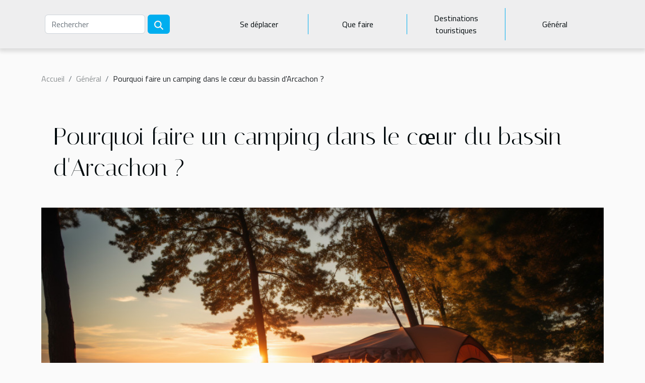

--- FILE ---
content_type: text/html; charset=UTF-8
request_url: https://wandererz.net/pourquoi-faire-un-camping-dans-le-coeur-du-bassin-darcachon/
body_size: 10338
content:
<!DOCTYPE html>
    <html lang="fr">
<head>
    <meta charset="utf-8">
    <title>Pourquoi faire un camping dans le cœur du bassin d'Arcachon ?</title>

<meta name="description" content="">

<meta name="robots" content="index,follow" />
<link rel="icon" type="image/png" href="/favicon.png" />


    <meta name="viewport" content="width=device-width, initial-scale=1">
    <link rel="stylesheet" href="/css/style2.css">
</head>
<body>
    <header>
    <div class="container-fluid d-flex justify-content-center">
        <nav class="navbar container navbar-expand-xl m-0 pt-3 pb-3">
            <div class="container-fluid">
                <button class="navbar-toggler" type="button" data-bs-toggle="collapse" data-bs-target="#navbarSupportedContent" aria-controls="navbarSupportedContent" aria-expanded="false" aria-label="Toggle navigation">
                    <svg xmlns="http://www.w3.org/2000/svg" fill="currentColor" class="bi bi-list" viewBox="0 0 16 16">
                        <path fill-rule="evenodd" d="M2.5 12a.5.5 0 0 1 .5-.5h10a.5.5 0 0 1 0 1H3a.5.5 0 0 1-.5-.5m0-4a.5.5 0 0 1 .5-.5h10a.5.5 0 0 1 0 1H3a.5.5 0 0 1-.5-.5m0-4a.5.5 0 0 1 .5-.5h10a.5.5 0 0 1 0 1H3a.5.5 0 0 1-.5-.5"></path>
                    </svg>
                </button>
                <div class="collapse navbar-collapse" id="navbarSupportedContent">
                    <form class="d-flex" role="search" method="get" action="/search">
    <input type="search" class="form-control"  name="q" placeholder="Rechercher" aria-label="Rechercher"  pattern=".*\S.*" required>
    <button type="submit" class="btn">
        <svg xmlns="http://www.w3.org/2000/svg" width="18px" height="18px" fill="currentColor" viewBox="0 0 512 512">
                    <path d="M416 208c0 45.9-14.9 88.3-40 122.7L502.6 457.4c12.5 12.5 12.5 32.8 0 45.3s-32.8 12.5-45.3 0L330.7 376c-34.4 25.2-76.8 40-122.7 40C93.1 416 0 322.9 0 208S93.1 0 208 0S416 93.1 416 208zM208 352a144 144 0 1 0 0-288 144 144 0 1 0 0 288z"/>
                </svg>
    </button>
</form>
                    <ul class="navbar-nav">
                                                    <li class="nav-item">
    <a href="/se-deplacer" class="nav-link">Se déplacer</a>
    </li>
                                    <li class="nav-item">
    <a href="/que-faire" class="nav-link">Que faire</a>
    </li>
                                    <li class="nav-item">
    <a href="/destinations-touristiques" class="nav-link">Destinations touristiques</a>
    </li>
                                    <li class="nav-item">
    <a href="/general" class="nav-link">Général</a>
    </li>
                            </ul>
                </div>
            </div>
        </nav>
    </div> 
</header>
<div class="container">
        <nav aria-label="breadcrumb"
             >
            <ol class="breadcrumb">
                <li class="breadcrumb-item"><a href="/">Accueil</a></li>
                                    <li class="breadcrumb-item  active ">
                        <a href="/general" title="Général">Général</a>                    </li>
                                <li class="breadcrumb-item">
                    Pourquoi faire un camping dans le cœur du bassin d'Arcachon ?                </li>
            </ol>
        </nav>
    </div>
<div class="container-fluid">
    <main class="container sidebar-left mt-2">
        <div class="row">
            <div>
                                    <h1>
                        Pourquoi faire un camping dans le cœur du bassin d'Arcachon ?                    </h1>
                
                    <img class="img-fluid" src="/images/pourquoi-faire-un-camping-dans-le-coeur-du-bassin-darcachon.jpg" alt="Pourquoi faire un camping dans le cœur du bassin d&#039;Arcachon ?">
            </div>

            <aside class="col-lg-3 order-2 order-lg-1 col-12 aside-left">
            <!--     -->

                <div class="list-flat-img">
                    <h2>Derniers articles</h2>                            <section>

                    <figure><a href="/guide-pour-explorer-les-tresors-caches-et-activites-du-bassin" title="Guide pour explorer les trésors cachés et activités du bassin"><img class="d-block w-100" src="/images/guide-pour-explorer-les-tresors-caches-et-activites-du-bassin.jpeg" alt="Guide pour explorer les trésors cachés et activités du bassin"></a></figure>                    
                    <div>
                        <h3><a href="/guide-pour-explorer-les-tresors-caches-et-activites-du-bassin" title="Guide pour explorer les trésors cachés et activités du bassin">Guide pour explorer les trésors cachés et activités du bassin</a></h3>                        <div>
Cher lecteur, êtes-vous prêt à lever le voile sur les merveilles insoupçonnées qui se nichent au...</div>                    </div>
                </section>
                            <section>

                    <figure><a href="/comment-choisir-une-trousse-de-toilette-adaptee-a-vos-besoins" title="Comment choisir une trousse de toilette adaptée à vos besoins"><img class="d-block w-100" src="/images/comment-choisir-une-trousse-de-toilette-adaptee-a-vos-besoins.jpeg" alt="Comment choisir une trousse de toilette adaptée à vos besoins"></a></figure>                    
                    <div>
                        <h3><a href="/comment-choisir-une-trousse-de-toilette-adaptee-a-vos-besoins" title="Comment choisir une trousse de toilette adaptée à vos besoins">Comment choisir une trousse de toilette adaptée à vos besoins</a></h3>                        <div>
Lorsqu'il s'agit de préparer son sac pour un voyage ou simplement pour organiser ses produits de...</div>                    </div>
                </section>
                            <section>

                    <figure><a href="/ou-partir-au-soleil-en-mars" title="Où partir au soleil en mars ?"><img class="d-block w-100" src="/images/A-33.jpg" alt="Où partir au soleil en mars ?"></a></figure>                    
                    <div>
                        <h3><a href="/ou-partir-au-soleil-en-mars" title="Où partir au soleil en mars ?">Où partir au soleil en mars ?</a></h3>                        <div>Mars marque une période charnière de l’année pendant laquelle l’Europe peine encore à se...</div>                    </div>
                </section>
                            <section>

                    <figure><a href="/conseils-pour-maintenir-une-routine-sportive-en-explorant-de-nouveaux-horizons" title="Conseils pour maintenir une routine sportive en explorant de nouveaux horizons"><img class="d-block w-100" src="/images/conseils-pour-maintenir-une-routine-sportive-en-explorant-de-nouveaux-horizons.jpeg" alt="Conseils pour maintenir une routine sportive en explorant de nouveaux horizons"></a></figure>                    
                    <div>
                        <h3><a href="/conseils-pour-maintenir-une-routine-sportive-en-explorant-de-nouveaux-horizons" title="Conseils pour maintenir une routine sportive en explorant de nouveaux horizons">Conseils pour maintenir une routine sportive en explorant de nouveaux horizons</a></h3>                        <div>
La quête d'un équilibre entre la passion pour l'aventure et le maintien d'une routine sportive...</div>                    </div>
                </section>
                            <section>

                    <figure><a href="/comment-choisir-entre-parking-interieur-et-exterieur-a-laeroport" title="Comment choisir entre parking intérieur et extérieur à l&#039;aéroport"><img class="d-block w-100" src="/images/comment-choisir-entre-parking-interieur-et-exterieur-a-laeroport.jpeg" alt="Comment choisir entre parking intérieur et extérieur à l&#039;aéroport"></a></figure>                    
                    <div>
                        <h3><a href="/comment-choisir-entre-parking-interieur-et-exterieur-a-laeroport" title="Comment choisir entre parking intérieur et extérieur à l&#039;aéroport">Comment choisir entre parking intérieur et extérieur à l'aéroport</a></h3>                        <div>
Choisir entre un parking intérieur ou extérieur à l'aéroport peut s'avérer être une décision plus...</div>                    </div>
                </section>
                            <section>

                    <figure><a href="/guide-pratique-pour-choisir-son-camping-ideal-en-france" title="Guide pratique pour choisir son camping idéal en France"><img class="d-block w-100" src="/images/guide-pratique-pour-choisir-son-camping-ideal-en-france.jpeg" alt="Guide pratique pour choisir son camping idéal en France"></a></figure>                    
                    <div>
                        <h3><a href="/guide-pratique-pour-choisir-son-camping-ideal-en-france" title="Guide pratique pour choisir son camping idéal en France">Guide pratique pour choisir son camping idéal en France</a></h3>                        <div>
La France, avec ses paysages diversifiés et son patrimoine culturel riche, offre un terrain de...</div>                    </div>
                </section>
                                    </div>
            </aside>

            <div class="col-lg-9 order-1 order-lg-2 col-12 main">
                <article><div><p>Les vacances sont des moments de détente que beaucoup veulent immortaliser. Arcachon regorge d'assez de vertus pour vous faire passer de merveilleuses vacances en camping. Si vous voulez découvrir les raisons pour lesquelles vous devez organiser un camping dans cette magnifique contrée, cet article est pour vous. Vous pouvez profiter des loisirs nautiques, et de la biodiversité du bassin Arcachon.</p>
<h2 id="anchor_0">Profiter des loisirs nautiques</h2>
<p>Arcachon est une contrée d'accueil de nombreux campeurs. <a href="https://camping-bassin-arcachon.fr/coeur-du-bassin/">Trouver un camping dans le Cœur du Bassin d’Arcachon</a> pour profiter pleinement de vos vacances. Arcachon a la propriété d'être blottie dans le bassin. La richesse hydrographique caractéristique de cette région dessert sur les plages, les lacs qu'elle possède. En effet, ces cours d'eau offrent aux campeurs divers loisirs nautiques dont le ski, la natation, le surf, water polo etc. Le bord des plages accueille un soleil rayonnant vous permettant de passer d'agréables journées. Vous pouvez savourez le sable fin, le long du littoral à vélo. En famille, la plage du Moulleau du côté de la dune du Pilat est l'endroit idéal pour prendre une bonne glace tout en tapotant les pieds dans l'eau. Vous pouvez opter pour cet endroit sans avoir de remords.</p>
<h2 id="anchor_1">Profiter de la biodiversité du bassin d'Arcachon</h2>
<p>Le bassin d'Arcachon est reconnu pour sa biodiversité impressionnante. Pour donner un pic à votre camping, sa végétation verdoyante composée d'arbres de diverses natures vous permet un meilleur emplacement de vos tentes. Sa végétation vous procure de meilleures ombres pour vous réfugier pendant la journée. Les arbres aux magnifiques fleurs attirent de nombreux oiseaux de diverses races pour tonifier l'écosystème. En effet, la végétation vous permet de trouver des fagots de bois pour allumer le feu le soir et vous réunir autour si vous êtes en famille et raconter des meilleures histoires. Rien de plus beau d'écouter des histoires autour d'un feu luisant.</p><div>
                    <fieldset><time datetime="2022-10-29 02:02:01">Samedi 29 octobre 2022 02:02</time>                        <ul>
                    <li><a href="https://twitter.com/share?url=https://wandererz.net/pourquoi-faire-un-camping-dans-le-coeur-du-bassin-darcachon&amp;text=Pourquoi faire un camping dans le cœur du bassin d&#039;Arcachon ?" rel="nofollow" target="_blank"><i class="social-twitter"></i></a></li>
                    <li><a href="https://t.me/share/url?url=https://wandererz.net/pourquoi-faire-un-camping-dans-le-coeur-du-bassin-darcachon&amp;text=Pourquoi faire un camping dans le cœur du bassin d&#039;Arcachon ?" rel="nofollow" target="_blank"><i class="social-telegram"></i></a></li>
                    <li><a href="https://www.linkedin.com/shareArticle?url=https://wandererz.net/pourquoi-faire-un-camping-dans-le-coeur-du-bassin-darcachon&amp;title=Pourquoi faire un camping dans le cœur du bassin d&#039;Arcachon ?" rel="nofollow" target="_blank"><i class="social-linkedin"></i></a></li>
                    <li><a href="https://www.facebook.com/sharer.php?u=https://wandererz.net/pourquoi-faire-un-camping-dans-le-coeur-du-bassin-darcachon" rel="nofollow" target="_blank"><i class="social-facebook"></i></a></li>
            </ul></fieldset></article>            </div>
        </div>
        <section class="newest-list">
        <div class="container">
                        <h2>Articles similaires</h2>
            <div class="row">
                                    <div class="col-12 col-md-4">
                        <figure><a href="/guide-pratique-comment-preparer-son-voyage-a-bora-bora" title="Guide pratique : comment préparer son voyage à Bora Bora"><img class="img-fluid" src="/images/guide-pratique-comment-preparer-son-voyage-a-bora-bora.jpeg" alt="Guide pratique : comment préparer son voyage à Bora Bora"></a></figure><figcaption>Guide pratique : comment préparer son voyage à Bora Bora</figcaption>                        <div>
                                                    </div>
                        <h4><a href="/guide-pratique-comment-preparer-son-voyage-a-bora-bora" title="Guide pratique : comment préparer son voyage à Bora Bora">Guide pratique : comment préparer son voyage à Bora Bora</a></h4>                        <time datetime="2025-02-07 00:02:03">Vendredi 7 février 2025 00:02</time>                        <div>
Imaginez-vous marchant pieds nus sur des plages de sable blanc, entouré d'une eau turquoise si...</div>                    </div>
                                    <div class="col-12 col-md-4">
                        <figure><a href="/guide-complet-pour-planifier-un-seminaire-reussi-dans-une-grande-ville-francaise" title="Guide complet pour planifier un séminaire réussi dans une grande ville française"><img class="img-fluid" src="/images/guide-complet-pour-planifier-un-seminaire-reussi-dans-une-grande-ville-francaise.jpeg" alt="Guide complet pour planifier un séminaire réussi dans une grande ville française"></a></figure><figcaption>Guide complet pour planifier un séminaire réussi dans une grande ville française</figcaption>                        <div>
                                                    </div>
                        <h4><a href="/guide-complet-pour-planifier-un-seminaire-reussi-dans-une-grande-ville-francaise" title="Guide complet pour planifier un séminaire réussi dans une grande ville française">Guide complet pour planifier un séminaire réussi dans une grande ville française</a></h4>                        <time datetime="2025-01-31 00:28:04">Vendredi 31 janvier 2025 00:28</time>                        <div>
Organiser un séminaire dans une grande ville française est un défi qui demande une planification...</div>                    </div>
                                    <div class="col-12 col-md-4">
                        <figure><a href="/les-dernieres-tendances-en-matiere-de-personnalisation-de-photobooth" title="Les dernières tendances en matière de personnalisation de photobooth"><img class="img-fluid" src="/images/les-dernieres-tendances-en-matiere-de-personnalisation-de-photobooth.jpg" alt="Les dernières tendances en matière de personnalisation de photobooth"></a></figure><figcaption>Les dernières tendances en matière de personnalisation de photobooth</figcaption>                        <div>
                                                    </div>
                        <h4><a href="/les-dernieres-tendances-en-matiere-de-personnalisation-de-photobooth" title="Les dernières tendances en matière de personnalisation de photobooth">Les dernières tendances en matière de personnalisation de photobooth</a></h4>                        <time datetime="2024-08-26 01:26:07">Lundi 26 août 2024 01:26</time>                        <div>
Le photobooth, depuis son avènement, n'a cessé d'évoluer pour devenir un incontournable des...</div>                    </div>
                                    <div class="col-12 col-md-4">
                        <figure><a href="/quest-ce-qui-influence-le-cout-de-location-dune-voiture-electrique" title="Qu&#039;est-ce qui influence le coût de location d&#039;une voiture électrique ?"><img class="img-fluid" src="/images/quest-ce-qui-influence-le-cout-de-location-dune-voiture-electrique.jpeg" alt="Qu&#039;est-ce qui influence le coût de location d&#039;une voiture électrique ?"></a></figure><figcaption>Qu'est-ce qui influence le coût de location d'une voiture électrique ?</figcaption>                        <div>
                                                    </div>
                        <h4><a href="/quest-ce-qui-influence-le-cout-de-location-dune-voiture-electrique" title="Qu&#039;est-ce qui influence le coût de location d&#039;une voiture électrique ?">Qu'est-ce qui influence le coût de location d'une voiture électrique ?</a></h4>                        <time datetime="2024-08-06 15:48:10">Mardi 6 août 2024 15:48</time>                        <div>
La mobilité électrique est devenue un enjeu central pour une société soucieuse de son impact...</div>                    </div>
                                    <div class="col-12 col-md-4">
                        <figure><a href="/exploration-des-avantages-de-barcelone-comme-hub-pour-les-seminaires-dentreprise-infrastructure-connectivite-et-activites-uniques" title="Exploration des avantages de Barcelone comme hub pour les séminaires d&#039;entreprise : Infrastructure, connectivité et activités uniques"><img class="img-fluid" src="/images/exploration-des-avantages-de-barcelone-comme-hub-pour-les-seminaires-dentreprise-infrastructure-connectivite-et-activites-uniques.jpeg" alt="Exploration des avantages de Barcelone comme hub pour les séminaires d&#039;entreprise : Infrastructure, connectivité et activités uniques"></a></figure><figcaption>Exploration des avantages de Barcelone comme hub pour les séminaires d'entreprise : Infrastructure, connectivité et activités uniques</figcaption>                        <div>
                                                    </div>
                        <h4><a href="/exploration-des-avantages-de-barcelone-comme-hub-pour-les-seminaires-dentreprise-infrastructure-connectivite-et-activites-uniques" title="Exploration des avantages de Barcelone comme hub pour les séminaires d&#039;entreprise : Infrastructure, connectivité et activités uniques">Exploration des avantages de Barcelone comme hub pour les séminaires d'entreprise : Infrastructure, connectivité et activités uniques</a></h4>                        <time datetime="2024-06-10 02:00:00">Lundi 10 juin 2024 02:00</time>                        <div>
Barcelone, cette métropole méditerranéenne, s'est hissée au rang de destination phare pour le...</div>                    </div>
                                    <div class="col-12 col-md-4">
                        <figure><a href="/comment-surmonter-les-defis-culturels-en-tant-quetudiant-etranger-au-japon" title="Comment surmonter les défis culturels en tant qu&#039;étudiant étranger au Japon?"><img class="img-fluid" src="/images/comment-surmonter-les-defis-culturels-en-tant-quetudiant-etranger-au-japon.jpeg" alt="Comment surmonter les défis culturels en tant qu&#039;étudiant étranger au Japon?"></a></figure><figcaption>Comment surmonter les défis culturels en tant qu'étudiant étranger au Japon?</figcaption>                        <div>
                                                    </div>
                        <h4><a href="/comment-surmonter-les-defis-culturels-en-tant-quetudiant-etranger-au-japon" title="Comment surmonter les défis culturels en tant qu&#039;étudiant étranger au Japon?">Comment surmonter les défis culturels en tant qu'étudiant étranger au Japon?</a></h4>                        <time datetime="2023-11-24 21:24:01">Vendredi 24 novembre 2023 21:24</time>                        <div>Le Japon, avec sa richesse culturelle et son héritage, attire de plus en plus d'étudiants...</div>                    </div>
                                    <div class="col-12 col-md-4">
                        <figure><a href="/comment-trouver-le-meilleur-oreiller-de-voyage-pour-enfant" title="Comment trouver le meilleur oreiller de voyage pour enfant ?"><img class="img-fluid" src="/images/comment-trouver-le-meilleur-oreiller-de-voyage-pour-enfant.jpeg" alt="Comment trouver le meilleur oreiller de voyage pour enfant ?"></a></figure><figcaption>Comment trouver le meilleur oreiller de voyage pour enfant ?</figcaption>                        <div>
                                                    </div>
                        <h4><a href="/comment-trouver-le-meilleur-oreiller-de-voyage-pour-enfant" title="Comment trouver le meilleur oreiller de voyage pour enfant ?">Comment trouver le meilleur oreiller de voyage pour enfant ?</a></h4>                        <time datetime="2023-11-02 21:50:10">Jeudi 2 novembre 2023 21:50</time>                        <div>Que ce soit en voiture, en avion, en bateau ou en train, un voyage peut être épuisant pour un...</div>                    </div>
                                    <div class="col-12 col-md-4">
                        <figure><a href="/comment-avoir-un-bateau-a-moteur-hors-bord-qui-vous-ressemble" title="Comment avoir un bateau à moteur hors-bord qui vous ressemble ?"><img class="img-fluid" src="/images/comment-avoir-un-bateau-a-moteur-hors-bord-qui-vous-ressemble.jpeg" alt="Comment avoir un bateau à moteur hors-bord qui vous ressemble ?"></a></figure><figcaption>Comment avoir un bateau à moteur hors-bord qui vous ressemble ?</figcaption>                        <div>
                                                    </div>
                        <h4><a href="/comment-avoir-un-bateau-a-moteur-hors-bord-qui-vous-ressemble" title="Comment avoir un bateau à moteur hors-bord qui vous ressemble ?">Comment avoir un bateau à moteur hors-bord qui vous ressemble ?</a></h4>                        <time datetime="2023-08-30 02:34:02">Mercredi 30 août 2023 02:34</time>                        <div>Pour naviguer aujourd'hui, vous avez besoin nécessairement d'un bateau. &nbsp;De nos jours, il...</div>                    </div>
                                    <div class="col-12 col-md-4">
                        <figure><a href="/tourisme-les-divers-titres-de-sejour-existants" title="Tourisme : les divers titres de séjour existants"><img class="img-fluid" src="/images/tourisme-les-divers-titres-de-sejour-existants.jpeg" alt="Tourisme : les divers titres de séjour existants"></a></figure><figcaption>Tourisme : les divers titres de séjour existants</figcaption>                        <div>
                                                    </div>
                        <h4><a href="/tourisme-les-divers-titres-de-sejour-existants" title="Tourisme : les divers titres de séjour existants">Tourisme : les divers titres de séjour existants</a></h4>                        <time datetime="2023-04-19 05:22:02">Mercredi 19 avril 2023 05:22</time>                        <div>Beaucoup de personnes passent par les titres de séjour existants pour prendre congés auprès de...</div>                    </div>
                                    <div class="col-12 col-md-4">
                        <figure><a href="/partir-sur-lile-dyeu" title="Partir sur l&#039;Île d&#039;Yeu"><img class="img-fluid" src="/images/partir-sur-lile-dyeu.jpg" alt="Partir sur l&#039;Île d&#039;Yeu"></a></figure><figcaption>Partir sur l'Île d'Yeu</figcaption>                        <div>
                                                    </div>
                        <h4><a href="/partir-sur-lile-dyeu" title="Partir sur l&#039;Île d&#039;Yeu">Partir sur l'Île d'Yeu</a></h4>                        <time datetime="2023-04-15 14:06:02">Samedi 15 avril 2023 14:06</time>                        <div>Pourquoi choisir l’île d’Yeu comme destination ?
Il est évident qu’il n’existe pas un moment fixe...</div>                    </div>
                                    <div class="col-12 col-md-4">
                        <figure><a href="/faut-il-un-visa-pour-la-chine" title="Faut-il un visa pour la chine"><img class="img-fluid" src="/images/faut-il-un-visa-pour-la-chine.jpg" alt="Faut-il un visa pour la chine"></a></figure><figcaption>Faut-il un visa pour la chine</figcaption>                        <div>
                                                    </div>
                        <h4><a href="/faut-il-un-visa-pour-la-chine" title="Faut-il un visa pour la chine">Faut-il un visa pour la chine</a></h4>                        <time datetime="2023-03-26 12:04:02">Dimanche 26 mars 2023 12:04</time>                        <div>La Chine est un pays fascinant avec une culture riche et une histoire millénaire. Si vous...</div>                    </div>
                                    <div class="col-12 col-md-4">
                        <figure><a href="/marseille-pourquoi-opter-pour-un-deplacement-en-vtc-dans-cette-ville" title="Marseille : Pourquoi opter pour un déplacement en VTC dans cette ville ?"><img class="img-fluid" src="/images/marseille-pourquoi-opter-pour-un-deplacement-en-vtc-dans-cette-ville.jpg" alt="Marseille : Pourquoi opter pour un déplacement en VTC dans cette ville ?"></a></figure><figcaption>Marseille : Pourquoi opter pour un déplacement en VTC dans cette ville ?</figcaption>                        <div>
                                                    </div>
                        <h4><a href="/marseille-pourquoi-opter-pour-un-deplacement-en-vtc-dans-cette-ville" title="Marseille : Pourquoi opter pour un déplacement en VTC dans cette ville ?">Marseille : Pourquoi opter pour un déplacement en VTC dans cette ville ?</a></h4>                        <time datetime="2023-02-14 05:00:41">Mardi 14 février 2023 05:00</time>                        <div>Marseille est l'une des villes brillantes que beaucoup de personnes aiment visiter lors de leurs...</div>                    </div>
                                    <div class="col-12 col-md-4">
                        <figure><a href="/les-monuments-les-plus-hauts-de-moscou" title="Les monuments les plus hauts de Moscou"><img class="img-fluid" src="/images/les-monuments-les-plus-hauts-de-moscou.jpg" alt="Les monuments les plus hauts de Moscou"></a></figure><figcaption>Les monuments les plus hauts de Moscou</figcaption>                        <div>
                                                    </div>
                        <h4><a href="/les-monuments-les-plus-hauts-de-moscou" title="Les monuments les plus hauts de Moscou">Les monuments les plus hauts de Moscou</a></h4>                        <time datetime="2023-02-01 00:26:05">Mercredi 1 février 2023 00:26</time>                        <div>La taille compte quand il s’agit de monuments. Nous avons choisi certaines des œuvres...</div>                    </div>
                                    <div class="col-12 col-md-4">
                        <figure><a href="/finlande-ou-norvege-laquelle-choisir-pour-ses-vacances" title="Finlande ou Norvège : laquelle choisir pour ses vacances ?"><img class="img-fluid" src="/images/finlande-ou-norvege-laquelle-choisir-pour-ses-vacances.jpeg" alt="Finlande ou Norvège : laquelle choisir pour ses vacances ?"></a></figure><figcaption>Finlande ou Norvège : laquelle choisir pour ses vacances ?</figcaption>                        <div>
                                                    </div>
                        <h4><a href="/finlande-ou-norvege-laquelle-choisir-pour-ses-vacances" title="Finlande ou Norvège : laquelle choisir pour ses vacances ?">Finlande ou Norvège : laquelle choisir pour ses vacances ?</a></h4>                        <time datetime="2022-12-05 21:48:05">Lundi 5 décembre 2022 21:48</time>                        <div>Ces deux coins du monde sont l'une des meilleures destinations en matière de diversité et...</div>                    </div>
                                    <div class="col-12 col-md-4">
                        <figure><a href="/des-raisons-pour-lesquelles-paris-attire-plus-de-touristes" title="Des raisons pour lesquelles Paris attire plus de touristes"><img class="img-fluid" src="/images/des-raisons-pour-lesquelles-paris-attire-plus-de-touristes.jpg" alt="Des raisons pour lesquelles Paris attire plus de touristes"></a></figure><figcaption>Des raisons pour lesquelles Paris attire plus de touristes</figcaption>                        <div>
                                                    </div>
                        <h4><a href="/des-raisons-pour-lesquelles-paris-attire-plus-de-touristes" title="Des raisons pour lesquelles Paris attire plus de touristes">Des raisons pour lesquelles Paris attire plus de touristes</a></h4>                        <time datetime="2022-12-02 17:12:01">Vendredi 2 décembre 2022 17:12</time>                        <div>Chaque année, Paris est l'une des plus grandes villes du monde qui enregistre des millions de...</div>                    </div>
                                    <div class="col-12 col-md-4">
                        <figure><a href="/comment-effectuer-ses-deplacements-a-grenoble-3" title="Comment effectuer ses déplacements à  Grenoble ?"><img class="img-fluid" src="/images/comment-effectuer-ses-deplacements-a-grenoble.jpeg" alt="Comment effectuer ses déplacements à  Grenoble ?"></a></figure><figcaption>Comment effectuer ses déplacements à  Grenoble ?</figcaption>                        <div>
                                                    </div>
                        <h4><a href="/comment-effectuer-ses-deplacements-a-grenoble-3" title="Comment effectuer ses déplacements à  Grenoble ?">Comment effectuer ses déplacements à  Grenoble ?</a></h4>                        <time datetime="2022-10-07 20:16:36">Vendredi 7 octobre 2022 20:16</time>                        <div>À Grenoble, si vous voulez respecter l'engagement de la ville en matière de développement durable,...</div>                    </div>
                                    <div class="col-12 col-md-4">
                        <figure><a href="/quest-ce-qui-rend-meilleures-les-croisieres-de-la-mediterranee" title="Qu’est-ce qui rend meilleures les croisières de la méditerranée ?"><img class="img-fluid" src="/images/quest-ce-qui-rend-meilleures-les-croisieres-de-la-mediterranee.jpg" alt="Qu’est-ce qui rend meilleures les croisières de la méditerranée ?"></a></figure><figcaption>Qu’est-ce qui rend meilleures les croisières de la méditerranée ?</figcaption>                        <div>
                                                    </div>
                        <h4><a href="/quest-ce-qui-rend-meilleures-les-croisieres-de-la-mediterranee" title="Qu’est-ce qui rend meilleures les croisières de la méditerranée ?">Qu’est-ce qui rend meilleures les croisières de la méditerranée ?</a></h4>                        <time datetime="2022-09-02 01:23:35">Vendredi 2 septembre 2022 01:23</time>                        <div>Pour passer des vacances passionnantes et palpitantes, une croisière de luxe de la méditerranée...</div>                    </div>
                                    <div class="col-12 col-md-4">
                        <figure><a href="/quelle-destination-pour-des-vacances-de-reve" title="Quelle destination pour des vacances de rêve ?"><img class="img-fluid" src="/images/quelle-destination-pour-des-vacances-de-reve.jpg" alt="Quelle destination pour des vacances de rêve ?"></a></figure><figcaption>Quelle destination pour des vacances de rêve ?</figcaption>                        <div>
                                                    </div>
                        <h4><a href="/quelle-destination-pour-des-vacances-de-reve" title="Quelle destination pour des vacances de rêve ?">Quelle destination pour des vacances de rêve ?</a></h4>                        <time datetime="2022-08-30 19:15:37">Mardi 30 août 2022 19:15</time>                        <div>Vous envisagez partir en vacances très bientôt, mais vous n’avez pas une idée précise du...</div>                    </div>
                                    <div class="col-12 col-md-4">
                        <figure><a href="/sejour-a-lexterieur-comment-trouver-un-bon-restaurant-local" title="Séjour à l’extérieur : comment trouver un bon restaurant local ?"><img class="img-fluid" src="/images/sejour-a-lexterieur-comment-trouver-un-bon-restaurant-local.jpg" alt="Séjour à l’extérieur : comment trouver un bon restaurant local ?"></a></figure><figcaption>Séjour à l’extérieur : comment trouver un bon restaurant local ?</figcaption>                        <div>
                                                    </div>
                        <h4><a href="/sejour-a-lexterieur-comment-trouver-un-bon-restaurant-local" title="Séjour à l’extérieur : comment trouver un bon restaurant local ?">Séjour à l’extérieur : comment trouver un bon restaurant local ?</a></h4>                        <time datetime="2022-08-04 12:48:44">Jeudi 4 août 2022 12:48</time>                        <div>Lorsque vous vous retrouvez dans une ville différente de la vôtre pour un séjour, il est normal de...</div>                    </div>
                                    <div class="col-12 col-md-4">
                        <figure><a href="/3-raisons-de-faire-un-voyage-en-solo-au-costa-rica" title="3 raisons de faire un voyage en solo au Costa Rica"><img class="img-fluid" src="/images/3-raisons-de-faire-un-voyage-en-solo-au-costa-rica.jpeg" alt="3 raisons de faire un voyage en solo au Costa Rica"></a></figure><figcaption>3 raisons de faire un voyage en solo au Costa Rica</figcaption>                        <div>
                                                    </div>
                        <h4><a href="/3-raisons-de-faire-un-voyage-en-solo-au-costa-rica" title="3 raisons de faire un voyage en solo au Costa Rica">3 raisons de faire un voyage en solo au Costa Rica</a></h4>                        <time datetime="2022-06-30 21:45:17">Jeudi 30 juin 2022 21:45</time>                        <div>Si le reste a cessé d'inspirer et que toutes les plages semblent identiques, il est temps de...</div>                    </div>
                                    <div class="col-12 col-md-4">
                        <figure><a href="/comment-opter-pour-un-sac-a-dos-de-randonnee-pour-fille" title="Comment opter pour un sac à dos de randonnée pour fille ?"><img class="img-fluid" src="/images/comment-opter-pour-un-sac-a-dos-de-randonnee-pour-fille.jpeg" alt="Comment opter pour un sac à dos de randonnée pour fille ?"></a></figure><figcaption>Comment opter pour un sac à dos de randonnée pour fille ?</figcaption>                        <div>
                                                    </div>
                        <h4><a href="/comment-opter-pour-un-sac-a-dos-de-randonnee-pour-fille" title="Comment opter pour un sac à dos de randonnée pour fille ?">Comment opter pour un sac à dos de randonnée pour fille ?</a></h4>                        <time datetime="2022-06-27 04:32:25">Lundi 27 juin 2022 04:32</time>                        <div>Pour faire une randonnée, le sac à dos pour fille vous permettra de ranger vos différents effets...</div>                    </div>
                                    <div class="col-12 col-md-4">
                        <figure><a href="/ou-pouvez-vous-vous-rendre-en-france" title="Où pouvez-vous vous rendre en France ?"><img class="img-fluid" src="/images/ou-pouvez-vous-vous-rendre-en-france.jpg" alt="Où pouvez-vous vous rendre en France ?"></a></figure><figcaption>Où pouvez-vous vous rendre en France ?</figcaption>                        <div>
                                                    </div>
                        <h4><a href="/ou-pouvez-vous-vous-rendre-en-france" title="Où pouvez-vous vous rendre en France ?">Où pouvez-vous vous rendre en France ?</a></h4>                        <time datetime="2022-06-23 10:58:15">Jeudi 23 juin 2022 10:58</time>                        <div>Il est normal de vouloir découvrir de nouveaux endroits, peut-être avec toute sa famille pour de...</div>                    </div>
                                    <div class="col-12 col-md-4">
                        <figure><a href="/la-location-dune-fourgonnette-en-france-que-devez-vous-savoir" title="La location d’une fourgonnette en France : que devez-vous savoir ?"><img class="img-fluid" src="/images/la-location-dune-fourgonnette-en-france-que-devez-vous-savoir.jpg" alt="La location d’une fourgonnette en France : que devez-vous savoir ?"></a></figure><figcaption>La location d’une fourgonnette en France : que devez-vous savoir ?</figcaption>                        <div>
                                                    </div>
                        <h4><a href="/la-location-dune-fourgonnette-en-france-que-devez-vous-savoir" title="La location d’une fourgonnette en France : que devez-vous savoir ?">La location d’une fourgonnette en France : que devez-vous savoir ?</a></h4>                        <time datetime="2022-05-31 01:29:07">Mardi 31 mai 2022 01:29</time>                        <div>Un moyen locomotif, c’est ce qu’il vous faut lorsque vous voulez voyager. Dans le cas d’un voyage...</div>                    </div>
                                    <div class="col-12 col-md-4">
                        <figure><a href="/que-faire-dans-les-iles-baleares" title="Que faire dans les îles Baléares ?"><img class="img-fluid" src="/images/que-faire-dans-les-iles-baleares.jpg" alt="Que faire dans les îles Baléares ?"></a></figure><figcaption>Que faire dans les îles Baléares ?</figcaption>                        <div>
                                                    </div>
                        <h4><a href="/que-faire-dans-les-iles-baleares" title="Que faire dans les îles Baléares ?">Que faire dans les îles Baléares ?</a></h4>                        <time datetime="2022-05-28 23:36:20">Samedi 28 mai 2022 23:36</time>                        <div>Situées en Espagne dans la mer Méditerranée, les îles Baléares sont une destination prisée des...</div>                    </div>
                                    <div class="col-12 col-md-4">
                        <figure><a href="/quels-sont-les-meilleurs-endroits-a-visiter-une-fois-en-espagne" title="Quels sont les meilleurs endroits à visiter une fois en Espagne ?"><img class="img-fluid" src="/images/quels-sont-les-meilleurs-endroits-a-visiter-une-fois-en-espagne.jpg" alt="Quels sont les meilleurs endroits à visiter une fois en Espagne ?"></a></figure><figcaption>Quels sont les meilleurs endroits à visiter une fois en Espagne ?</figcaption>                        <div>
                                                    </div>
                        <h4><a href="/quels-sont-les-meilleurs-endroits-a-visiter-une-fois-en-espagne" title="Quels sont les meilleurs endroits à visiter une fois en Espagne ?">Quels sont les meilleurs endroits à visiter une fois en Espagne ?</a></h4>                        <time datetime="2022-05-12 16:20:29">Jeudi 12 mai 2022 16:20</time>                        <div>Passer des vacances en famille à visiter de grandes villes ainsi que leurs beaux paysages est une...</div>                    </div>
                                    <div class="col-12 col-md-4">
                        <figure><a href="/vers-ou-se-diriger-en-novembre" title="Vers où se diriger en novembre ?"><img class="img-fluid" src="/images/vers-ou-se-diriger-en-novembre.jpeg" alt="Vers où se diriger en novembre ?"></a></figure><figcaption>Vers où se diriger en novembre ?</figcaption>                        <div>
                                                    </div>
                        <h4><a href="/vers-ou-se-diriger-en-novembre" title="Vers où se diriger en novembre ?">Vers où se diriger en novembre ?</a></h4>                        <time datetime="2022-05-05 02:13:27">Jeudi 5 mai 2022 02:13</time>                        <div>Passer du bon temps et se divertir sont très important dans la vie. C'est ce pourquoi, il s'avère...</div>                    </div>
                                    <div class="col-12 col-md-4">
                        <figure><a href="/location-de-jet-prive-comment-faire-un-bon-choix-selon-son-budget" title="Location de jet privé : comment faire un bon choix selon son budget ?"><img class="img-fluid" src="/images/location-de-jet-prive-comment-faire-un-bon-choix-selon-son-budget.jpg" alt="Location de jet privé : comment faire un bon choix selon son budget ?"></a></figure><figcaption>Location de jet privé : comment faire un bon choix selon son budget ?</figcaption>                        <div>
                                                    </div>
                        <h4><a href="/location-de-jet-prive-comment-faire-un-bon-choix-selon-son-budget" title="Location de jet privé : comment faire un bon choix selon son budget ?">Location de jet privé : comment faire un bon choix selon son budget ?</a></h4>                        <time datetime="2022-03-18 15:58:55">Vendredi 18 mars 2022 15:58</time>                        <div>Utiliser un jet privé pour son voyage est aujourd’hui une chose très facile à réaliser avec un...</div>                    </div>
                                    <div class="col-12 col-md-4">
                        <figure><a href="/comment-reserver-un-chauffeur-vtc" title="Comment réserver un chauffeur VTC ?"><img class="img-fluid" src="/images/comment-reserver-un-chauffeur-vtc.jpg" alt="Comment réserver un chauffeur VTC ?"></a></figure><figcaption>Comment réserver un chauffeur VTC ?</figcaption>                        <div>
                                                    </div>
                        <h4><a href="/comment-reserver-un-chauffeur-vtc" title="Comment réserver un chauffeur VTC ?">Comment réserver un chauffeur VTC ?</a></h4>                        <time datetime="2022-03-12 11:48:50">Samedi 12 mars 2022 11:48</time>                        <div>Pour un voyage à l’étranger, ou un voyage qui nécessite que vous gardiez beaucoup de bagages, vous...</div>                    </div>
                                    <div class="col-12 col-md-4">
                        <figure><a href="/des-vacances-plus-ecologiques-avec-la-randonnee-bivouac" title="Des vacances plus écologiques avec la randonnée bivouac"><img class="img-fluid" src="/images/des-vacances-plus-ecologiques-avec-la-randonnee-bivouac.jpeg" alt="Des vacances plus écologiques avec la randonnée bivouac"></a></figure><figcaption>Des vacances plus écologiques avec la randonnée bivouac</figcaption>                        <div>
                                                    </div>
                        <h4><a href="/des-vacances-plus-ecologiques-avec-la-randonnee-bivouac" title="Des vacances plus écologiques avec la randonnée bivouac">Des vacances plus écologiques avec la randonnée bivouac</a></h4>                        <time datetime="2022-02-24 23:54:19">Jeudi 24 février 2022 23:54</time>                        <div>Si vous aimez voyager, la randonnée est certainement une meilleure idée. Elle vous permettra...</div>                    </div>
                                    <div class="col-12 col-md-4">
                        <figure><a href="/que-savoir-de-la-chambre-dhote-saint-malo" title="Que savoir de la chambre d’hôte Saint-Malo ?"><img class="img-fluid" src="/images/que-savoir-de-la-chambre-dhote-saint-malo.jpeg" alt="Que savoir de la chambre d’hôte Saint-Malo ?"></a></figure><figcaption>Que savoir de la chambre d’hôte Saint-Malo ?</figcaption>                        <div>
                                                    </div>
                        <h4><a href="/que-savoir-de-la-chambre-dhote-saint-malo" title="Que savoir de la chambre d’hôte Saint-Malo ?">Que savoir de la chambre d’hôte Saint-Malo ?</a></h4>                        <time datetime="2022-02-18 02:36:15">Vendredi 18 février 2022 02:36</time>                        <div>Si vous aimez passer de bon moment dans une maison de luxe et de confort, pendant votre séjour à...</div>                    </div>
                                    <div class="col-12 col-md-4">
                        <figure><a href="/comment-proceder-pour-louer-un-vehicule-de-mariage" title="Comment procéder pour louer un véhicule de mariage ?"><img class="img-fluid" src="/images/comment-proceder-pour-louer-un-vehicule-de-mariage.jpeg" alt="Comment procéder pour louer un véhicule de mariage ?"></a></figure><figcaption>Comment procéder pour louer un véhicule de mariage ?</figcaption>                        <div>
                                                    </div>
                        <h4><a href="/comment-proceder-pour-louer-un-vehicule-de-mariage" title="Comment procéder pour louer un véhicule de mariage ?">Comment procéder pour louer un véhicule de mariage ?</a></h4>                        <time datetime="2021-11-29 19:01:59">Lundi 29 novembre 2021 19:01</time>                        <div>Pour organiser votre mariage ou celui de l’un de vos enfants, il est important que vous trouviez...</div>                    </div>
                                    <div class="col-12 col-md-4">
                        <figure><a href="/le-kit-de-secours-tout-savoir" title="Le kit de secours, tout savoir ?"><img class="img-fluid" src="/images/le-kit-de-secours-tout-savoir.jpeg" alt="Le kit de secours, tout savoir ?"></a></figure><figcaption>Le kit de secours, tout savoir ?</figcaption>                        <div>
                                                    </div>
                        <h4><a href="/le-kit-de-secours-tout-savoir" title="Le kit de secours, tout savoir ?">Le kit de secours, tout savoir ?</a></h4>                        <time datetime="2021-11-28 12:41:19">Dimanche 28 novembre 2021 12:41</time>                        <div>Une trousse de secours peut contenir des matériaux très différents. En effet, sa composition...</div>                    </div>
                                    <div class="col-12 col-md-4">
                        <figure><a href="/organiser-son-voyage-touristique-en-moins-de-45-min" title="Organiser son voyage touristique en moins de 45 min"><img class="img-fluid" src="/images/organiser-son-voyage-touristique-en-moins-de-45-min.jpeg" alt="Organiser son voyage touristique en moins de 45 min"></a></figure><figcaption>Organiser son voyage touristique en moins de 45 min</figcaption>                        <div>
                                                    </div>
                        <h4><a href="/organiser-son-voyage-touristique-en-moins-de-45-min" title="Organiser son voyage touristique en moins de 45 min">Organiser son voyage touristique en moins de 45 min</a></h4>                        <time datetime="2021-11-27 16:24:55">Samedi 27 novembre 2021 16:24</time>                        <div>Passionné des endroits culturels que vous êtes, organiser en toute confiance votre voyage...</div>                    </div>
                                    <div class="col-12 col-md-4">
                        <figure><a href="/comment-obtenir-un-billet-davion-pas-cher" title="Comment obtenir un billet d’avion pas cher ?"><img class="img-fluid" src="/images/comment-obtenir-un-billet-davion-pas-cher.jpeg" alt="Comment obtenir un billet d’avion pas cher ?"></a></figure><figcaption>Comment obtenir un billet d’avion pas cher ?</figcaption>                        <div>
                                                    </div>
                        <h4><a href="/comment-obtenir-un-billet-davion-pas-cher" title="Comment obtenir un billet d’avion pas cher ?">Comment obtenir un billet d’avion pas cher ?</a></h4>                        <time datetime="2021-09-08 17:34:32">Mercredi 8 septembre 2021 17:34</time>                        <div>Pour la majorité des personnes qui veulent voyager, la principale inquiétude est la réduction de...</div>                    </div>
                                    <div class="col-12 col-md-4">
                        <figure><a href="/voyage-la-grece-pense-sauver-son-ete-avec-le-vaccin" title="Voyage : La Grèce pense sauver son été avec le vaccin"><img class="img-fluid" src="/images/voyage-la-grece-pense-sauver-son-ete-avec-le-vaccin.jpg" alt="Voyage : La Grèce pense sauver son été avec le vaccin"></a></figure><figcaption>Voyage : La Grèce pense sauver son été avec le vaccin</figcaption>                        <div>
                                                    </div>
                        <h4><a href="/voyage-la-grece-pense-sauver-son-ete-avec-le-vaccin" title="Voyage : La Grèce pense sauver son été avec le vaccin">Voyage : La Grèce pense sauver son été avec le vaccin</a></h4>                        <time datetime="2021-02-11 20:02:21">Jeudi 11 février 2021 20:02</time>                        <div>Par ce temps de pandémie qui court, aucun pays ne s’est vu recevoir les grâces du tourisme....</div>                    </div>
                                    <div class="col-12 col-md-4">
                        <figure><a href="/quels-sont-les-avantages-de-le-tourisme" title="Quels sont les avantages de l’e-tourisme ?"><img class="img-fluid" src="/images/quels-sont-les-avantages-de-le-tourisme.jpeg" alt="Quels sont les avantages de l’e-tourisme ?"></a></figure><figcaption>Quels sont les avantages de l’e-tourisme ?</figcaption>                        <div>
                                                    </div>
                        <h4><a href="/quels-sont-les-avantages-de-le-tourisme" title="Quels sont les avantages de l’e-tourisme ?">Quels sont les avantages de l’e-tourisme ?</a></h4>                        <time datetime="2021-02-11 20:01:35">Jeudi 11 février 2021 20:01</time>                        <div>Avec les avancées technologiques, il est possible de tout faire avec internet. Des ventes, des...</div>                    </div>
                                    <div class="col-12 col-md-4">
                        <figure><a href="/les-destinations-preferees-des-francais-en-2021" title="Les destinations préférées des Français en 2021"><img class="img-fluid" src="/images/les-destinations-preferees-des-francais-en-2021.jpg" alt="Les destinations préférées des Français en 2021"></a></figure><figcaption>Les destinations préférées des Français en 2021</figcaption>                        <div>
                                                    </div>
                        <h4><a href="/les-destinations-preferees-des-francais-en-2021" title="Les destinations préférées des Français en 2021">Les destinations préférées des Français en 2021</a></h4>                        <time datetime="2021-02-11 20:00:23">Jeudi 11 février 2021 20:00</time>                        <div>Dans le souci de contrôler la propagation de la covid-19, les voyages à l’étranger ont été limités...</div>                    </div>
                                    <div class="col-12 col-md-4">
                        <figure><a href="/lespagne-ferme-ses-portes-aux-touristes-durant-lete-2021" title="L’Espagne ferme ses portes aux touristes durant l’été 2021"><img class="img-fluid" src="/images/lespagne-ferme-ses-portes-aux-touristes-durant-lete-2021.jpeg" alt="L’Espagne ferme ses portes aux touristes durant l’été 2021"></a></figure><figcaption>L’Espagne ferme ses portes aux touristes durant l’été 2021</figcaption>                        <div>
                                                    </div>
                        <h4><a href="/lespagne-ferme-ses-portes-aux-touristes-durant-lete-2021" title="L’Espagne ferme ses portes aux touristes durant l’été 2021">L’Espagne ferme ses portes aux touristes durant l’été 2021</a></h4>                        <time datetime="2021-02-11 19:59:27">Jeudi 11 février 2021 19:59</time>                        <div>Le coronavirus a fait de l’Espagne, l’une des plus grandes victimes en Europe. D’après le...</div>                    </div>
                                    <div class="col-12 col-md-4">
                        <figure><a href="/le-tourisme-prend-une-nouvelle-dimension-avec-spacex" title="Le tourisme prend une nouvelle dimension avec SpaceX"><img class="img-fluid" src="/images/le-tourisme-prend-une-nouvelle-dimension-avec-spacex.jpg" alt="Le tourisme prend une nouvelle dimension avec SpaceX"></a></figure><figcaption>Le tourisme prend une nouvelle dimension avec SpaceX</figcaption>                        <div>
                                                    </div>
                        <h4><a href="/le-tourisme-prend-une-nouvelle-dimension-avec-spacex" title="Le tourisme prend une nouvelle dimension avec SpaceX">Le tourisme prend une nouvelle dimension avec SpaceX</a></h4>                        <time datetime="2021-02-11 19:58:45">Jeudi 11 février 2021 19:58</time>                        <div>Avec la crise sanitaire, le tourisme mondial s’est vu recevoir un coup critique. Alors que les...</div>                    </div>
                                    <div class="col-12 col-md-4">
                        <figure><a href="/epidemie-du-coronavirus-les-voyages-en-polynesie-francaise-suspendus" title="Épidémie du coronavirus : les voyages en Polynésie française suspendus"><img class="img-fluid" src="/images/epidemie-du-coronavirus-les-voyages-en-polynesie-francaise-suspendus.jpg" alt="Épidémie du coronavirus : les voyages en Polynésie française suspendus"></a></figure><figcaption>Épidémie du coronavirus : les voyages en Polynésie française suspendus</figcaption>                        <div>
                                                    </div>
                        <h4><a href="/epidemie-du-coronavirus-les-voyages-en-polynesie-francaise-suspendus" title="Épidémie du coronavirus : les voyages en Polynésie française suspendus">Épidémie du coronavirus : les voyages en Polynésie française suspendus</a></h4>                        <time datetime="2021-02-11 19:57:52">Jeudi 11 février 2021 19:57</time>                        <div>Une fois encore, l’un des pays les plus visités au motif touristique ferme ses aéroports. La...</div>                    </div>
                                    <div class="col-12 col-md-4">
                        <figure><a href="/crise-sanitaire-le-trafic-aerien-se-porte-mal" title="Crise sanitaire : le trafic aérien se porte mal"><img class="img-fluid" src="/images/crise-sanitaire-le-trafic-aerien-se-porte-mal.jpeg" alt="Crise sanitaire : le trafic aérien se porte mal"></a></figure><figcaption>Crise sanitaire : le trafic aérien se porte mal</figcaption>                        <div>
                                                    </div>
                        <h4><a href="/crise-sanitaire-le-trafic-aerien-se-porte-mal" title="Crise sanitaire : le trafic aérien se porte mal">Crise sanitaire : le trafic aérien se porte mal</a></h4>                        <time datetime="2021-02-11 19:56:33">Jeudi 11 février 2021 19:56</time>                        <div>La pandémie de coronavirus jauge fabuleusement les compagnies. Cette fois, le trafic aérien de...</div>                    </div>
                                    <div class="col-12 col-md-4">
                        <figure><a href="/les-compagnies-de-voyage-font-face-a-la-pandemie" title="Les compagnies de voyage font face à la pandémie"><img class="img-fluid" src="/images/les-compagnies-de-voyage-font-face-a-la-pandemie.jpg" alt="Les compagnies de voyage font face à la pandémie"></a></figure><figcaption>Les compagnies de voyage font face à la pandémie</figcaption>                        <div>
                                                    </div>
                        <h4><a href="/les-compagnies-de-voyage-font-face-a-la-pandemie" title="Les compagnies de voyage font face à la pandémie">Les compagnies de voyage font face à la pandémie</a></h4>                        <time datetime="2021-02-11 19:55:45">Jeudi 11 février 2021 19:55</time>                        <div>De toute évidence, le coronavirus n’y est pas allé de main morte avec les compagnies de voyage....</div>                    </div>
                            </div>
        </div>
    </section>
    
                
    </main>
</div>
<footer>
    <div class="container-fluid">
        <div class="container">
            <div class="row default-search">
                <div class="col-12 col-lg-4">
                    <form class="d-flex" role="search" method="get" action="/search">
    <input type="search" class="form-control"  name="q" placeholder="Rechercher" aria-label="Rechercher"  pattern=".*\S.*" required>
    <button type="submit" class="btn">
        <svg xmlns="http://www.w3.org/2000/svg" width="18px" height="18px" fill="currentColor" viewBox="0 0 512 512">
                    <path d="M416 208c0 45.9-14.9 88.3-40 122.7L502.6 457.4c12.5 12.5 12.5 32.8 0 45.3s-32.8 12.5-45.3 0L330.7 376c-34.4 25.2-76.8 40-122.7 40C93.1 416 0 322.9 0 208S93.1 0 208 0S416 93.1 416 208zM208 352a144 144 0 1 0 0-288 144 144 0 1 0 0 288z"/>
                </svg>
    </button>
</form>
                </div>
                <div class="col-12 col-lg-4">
                    <section>
            <div>
                <h3><a href="/se-deplacer" title="Se déplacer">Se déplacer</a></h3>                            </div>
        </section>
            <section>
            <div>
                <h3><a href="/que-faire" title="Que faire">Que faire</a></h3>                            </div>
        </section>
            <section>
            <div>
                <h3><a href="/destinations-touristiques" title="Destinations touristiques">Destinations touristiques</a></h3>                            </div>
        </section>
            <section>
            <div>
                <h3><a href="/general" title="Général">Général</a></h3>                            </div>
        </section>
                        </div>
                <div class="col-12 col-lg-4">
                    copyright 2025 wandererz.net
                                    </div>
            </div>
        </div>
    </div>
</footer>
    <script src="https://cdn.jsdelivr.net/npm/bootstrap@5.0.2/dist/js/bootstrap.bundle.min.js" integrity="sha384-MrcW6ZMFYlzcLA8Nl+NtUVF0sA7MsXsP1UyJoMp4YLEuNSfAP+JcXn/tWtIaxVXM" crossorigin="anonymous"></script>
    </body>
</html>
